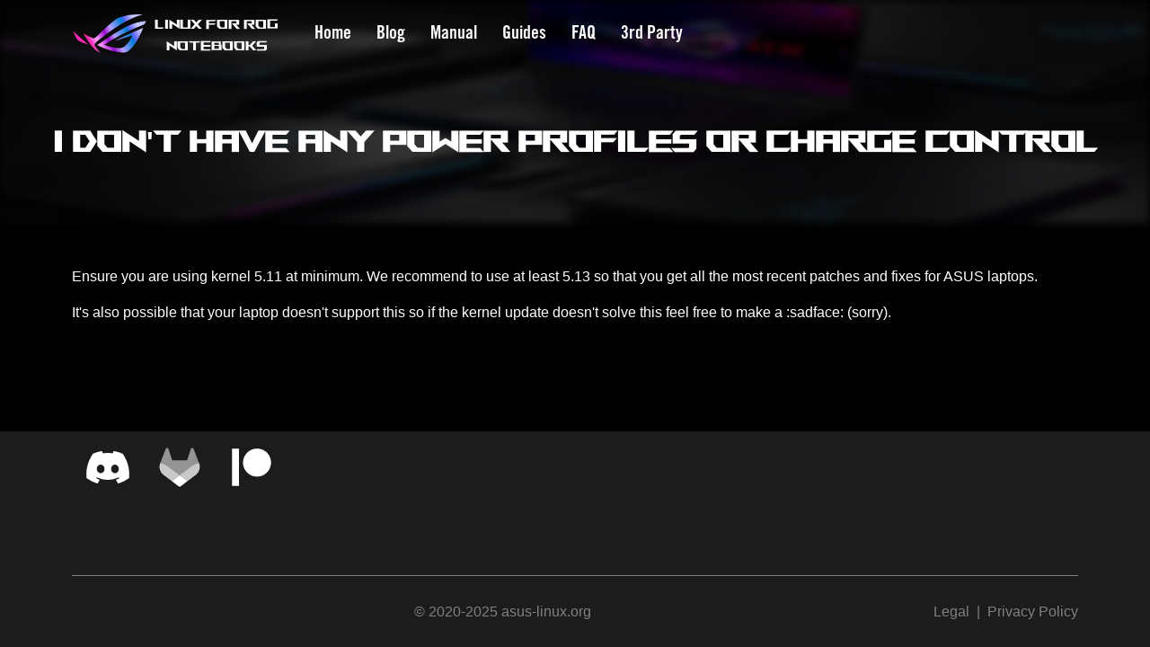

--- FILE ---
content_type: text/html; charset=utf-8
request_url: https://asus-linux.org/faq/asusctl/power-profiles-charge-control/
body_size: 7580
content:
<!DOCTYPE html>
<html lang="en">

  
    <head>
  <meta charset="UTF-8">
  <meta name="viewport" content="width=device-width, initial-scale=1.0">
  <link rel="stylesheet" href="https://asus-linux.org/css/style.css" />
  <link rel="stylesheet" href="https://asus-linux.org/css/objktv.css" />
  <title>Linux for ROG Notebooks</title>
</head>
  

<body>
  
    <header id="site-header">
  <div class="container">
    <div class="row align-center justify-between">
      <div class="nav-logo">
        <img src="/images/logos/svg/rog-logo.svg">
        <div class="logo-text">
          <p>Linux for ROG</p>
          <p>Notebooks</p>
        </div>
      </div>
      <div class="nav-burger">
        <span></span>
        <span></span>
        <span></span>
      </div>
      <nav class="nav-links">
        
          <ul class="nav-menu">
            
              <li><a href="/" >Home</a></li>
            
              <li><a href="/blog" >Blog</a></li>
            
              <li><a href="/manual" >Manual</a></li>
            
              <li><a href="/guides" >Guides</a></li>
            
              <li><a href="/faq" >FAQ</a></li>
            
              <li><a href="/third-party" >3rd Party</a></li>
            
          </ul>
        
      </nav>
    </div>
  </div>
</header>
  
  <main>

    

    
<section class="hero page">
  <div class="hero-bg"></div>
  <div class="hero-content page">
    <h1>I don&#x27;t have any power profiles or charge control</h1>
    <h2></h2>
  </div>
</section>
<section class="section-index">
  <div class="container">
  <article class="article-content">
    
    <p>Ensure you are using kernel 5.11 at minimum. We recommend to use at least 5.13 so that you get all the most recent patches and fixes for ASUS laptops.</p>
<p>It's also possible that your laptop doesn't support this so if the kernel update doesn't solve this feel free to make a :sadface: (sorry).</p>

  </article>
</div>
</section>

  </main>
  
    


<footer id="site-footer">
  <div class="container">
    <section class="footer-content">
      <section class="footer-socials">
        <ul class="social-logos">
        <script src='https://storage.ko-fi.com/cdn/scripts/overlay-widget.js'></script>
        <script>
          kofiWidgetOverlay.draw('flukejones', {
            'type': 'floating-chat',
            'floating-chat.donateButton.text': 'Support me',
            'floating-chat.donateButton.background-color': '#00b9fe',
            'floating-chat.donateButton.text-color': '#fff'
          });
        </script>

          
          <li><a class="discord-logo" href="https:&#x2F;&#x2F;discord.gg&#x2F;B8GftRW2Hd" target="_blank" title="Join us on Discord!"><img
                src="/images/logos/svg/discord-logo.svg" alt=""></a></li>
          
          <li><a class="gitlab-logo" href="https:&#x2F;&#x2F;gitlab.com&#x2F;asus-linux" target="_blank" title="Fork us on GitLab!"><img
                src="/images/logos/svg/gitlab-logo.svg" alt=""></a></li>
          
          <li><a class="patreon-logo" href="https:&#x2F;&#x2F;www.patreon.com&#x2F;flukejones" target="_blank" title="Support us on Patreon!"><img
                src="/images/logos/svg/patreon-logo.svg" alt=""></a></li>
          
        </ul>
      </section>
      <section class="row footer-copyright space-between">
        <p></p>
        <p>© 2020-2025 asus-linux.org</p>
        <p>
          <a class="toc-link" href="#">Legal</a>
          <span> | </span>
          <a class="toc-link" href="#">Privacy Policy</a>
        </p>
      </section>
    </section>
  </div>
</footer>
<div class="toc-modal">
  <div class="toc-item">
    <div class="toc-title">
      <h3>Legal Matters</h3>
      <img class="toc-close" src="/images/icons/close.svg">
    </div>
    <div class="toc-content">
      <p>ASUS and ROG Trademark is either a US registered trademark or trademark of ASUSTeK Computer Inc. in the United States and/or other countries.</p>
<p>Reference to any ASUS products, services, processes, or other information and/or use of ASUS Trademarks does not constitute or imply endorsement, sponsorship, or recommendation thereof by ASUS.</p>
<p>The use of ROG and ASUS trademarks within this website and associated tools and libraries is only to provide a recognisable identifier to users to enable them to associate that these tools will work with ASUS ROG laptops.</p>

    </div>
  </div>
  <div class="toc-item">
    <div class="toc-title">
      <h3>Privacy Policy</h3>
      <img class="toc-close" src="/images/icons/close.svg">
    </div>
    <div class="toc-content">
      <h2 id="we-use-matomo">We use Matomo</h2>
<p>Matomo is an open source web analytics platform. A web analytics platform is used by a website owner in order to measure, collect, analyse and report visitor data for purposes of understanding and optimizing their website.</p>
<h2 id="purpose-of-the-processing">Purpose of the processing</h2>
<p>Matomo is used to get an idea how our website is used by our users so we can optimize things further so that the user may find the most relevant information more quickly.</p>
<h3 id="data-matomo-is-processing">Data Matomo is processing</h3>
<ul>
<li>User IP address</li>
<li>Optional User ID</li>
<li>Date and time of the request</li>
<li>Title of the page being viewed</li>
<li>URL of the page being viewed</li>
<li>Referrer URL</li>
<li>Screen resolution being used</li>
<li>Time in local user’s timezone</li>
<li>Files that were clicked and downloaded</li>
<li>Links to an outside domain that were clicked</li>
<li>Page generation time</li>
<li>User location: country, region, city, approximate latitude and longitude</li>
<li>Main Language of the browser being used</li>
<li>User Agent of the browser being used</li>
</ul>
<h4 id="pick-up-the-one-you-are-using">Pick up the one you are using:</h4>
<ul>
<li>Cookies</li>
<li>IP address</li>
<li>User ID</li>
<li>Custom Dimensions</li>
<li>Custom Variables</li>
<li>Location of the user</li>
</ul>
<p>And also:</p>
<ul>
<li>Date and time</li>
<li>Title of the page being viewed</li>
<li>URL of the page being viewed</li>
<li>URL of the page that was viewed prior to the current page</li>
<li>Screen resolution</li>
<li>Time in local timezone</li>
<li>Files that were clicked and downloaded</li>
<li>Link clicks to an outside domain</li>
<li>Pages generation time</li>
<li>Country, region, city</li>
<li>Main Language of the browser</li>
<li>User Agent of the browser</li>
</ul>
<p>This list can be completed with additional features such as:</p>
<ul>
<li>Form interactions</li>
<li>Media interactions</li>
<li>A/B Tests</li>
</ul>
<p>The processing of personal data with Matomo is based on legitimate interests</p>
<h3 id="the-right-to-withdraw-consent-at-any-time">The right to withdraw consent at any time</h3>
<p>If you wish us to not process any personal data with Matomo, you can opt-out from it at any time. There will be no consequences at all regarding the use of our website.</p>
<p>You can withdraw at any time your consent by clicking here</p>
<iframe style="border: 0; height: 200px; width: 600px; max-width: 100%;"
src="https://stats.asus-linux.org/index.php?module=CoreAdminHome&action=optOut&language=en"
></iframe>
<h3 id="the-right-to-lodge-a-complaint-with-a-supervisory-authority">The right to lodge a complaint with a supervisory authority</h3>
<p>If you think that the way we process your personal data with Matomo analytics is infringing the law, you have the right to lodge a complaint with a supervisory authority.</p>
<h3 id="we-are-not-doing-any-profiling">We are not doing any profiling.</h3>

    </div>
  </div>
</div>
  

  <script src="https://asus-linux.org/js/main.js"></script>
</body>
</html>

--- FILE ---
content_type: text/css; charset=utf-8
request_url: https://asus-linux.org/css/style.css
body_size: 15830
content:
@font-face {
  font-family: 'Trade Gothic';
  src: url(/fonts/TradeGothic-BoldCondTwenty.woff);
}
@font-face {
  font-family: 'ROG Fonts';
  src: url(/fonts/rogfonts-regular.otf);
}

html {
  font-size: 16px;
  font-family: 'Roboto', sans-serif;
}
*,
*:before,
*:after {
  box-sizing: border-box;
}
* {
  margin: 0;
}
body {
  display: flex;
  flex-direction: column;
  min-height: 100vh;
  color: white;
  background-color: black;
}
main {
  flex: 1 0 auto;
}
p {
  margin: 1rem 0;
  line-height: 1.5rem;
}
hr {
  border: 1px solid #3e3e3e;
}
.section-index a,
.article-content a {
  color: #0090ff;
}

/*********** Site Header & Navbar ***********/
#site-header {
  position: fixed;
  display: flex;
  align-items: center;
  width: 100vw;
  height: 4.75rem;
  color: white;
  padding: 1rem;
  border-bottom: 1px solid transparent;
  transition: 0.5s ease-in-out;
  z-index: 97;
}
#site-header.active,
#site-header.open {
  background-color: rgb(11, 11, 12);
  border-bottom: 1px inset #0090ff;
  box-shadow: -2px 1px 9px 2px #000;
}
#site-header .nav-links {
  position: fixed;
  top: 0;
  right: 0;
  bottom: 0;
  padding-top: 4.75rem;
  width: 13em;
  font-family: 'Trade Gothic', sans-serif;
  font-size: 1.25rem;
  line-height: 1.5;
  transform: translateX(100%);
  height: 100vh;
  background: #181818;
  opacity: 0;
  visibility: hidden;
  user-select: none;
  transition: all 500ms ease-in-out;
}
#site-header .nav-links.active {
  transform: translateX(0%);
  opacity: 1;
  visibility: visible;
}
#site-header .nav-menu {
  display: flex;
  flex-direction: column;
  list-style: none;
  padding-left: 2.5rem;
  line-height: 1.75;
}
#site-header .nav-menu li {
  padding: 0.75rem 0;
}
#site-header .nav-menu a {
  color: white;
  text-decoration: none;
}
.nav-logo {
  display: flex;
  align-items: center;
  font-family: 'ROG Fonts', sans-serif;
  font-size: 0.9rem;
  text-align: center;
}
.nav-logo img {
  width: 5.25rem;
  margin-right: 0.5rem;
}
.nav-logo p {
  margin: 0;
}
.nav-logo p:not(:first-of-type) {
  display: none;
}
.nav-burger {
  cursor: pointer;
  z-index: 98;
}
.nav-burger, .sidebar-burger {
  position: relative;
  margin-right: 0.5rem;
  pointer-events: all;
  cursor: pointer;
}
/* Nav drawer animations */
.nav-burger > span, .sidebar-burger > span {
  display: block;
  width: 1.25rem;
  height: 3px;
  margin: 4px 0;
  border-radius: 1rem;
  transition: all 300ms ease-in-out;
  background-color: #fff;
}
.nav-burger > span:nth-child(2), .sidebar-butter > span:nth-child(2) {
  transform: translateX(-3px);
}
.nav-burger.active > span:nth-child(1), .sidebar-butter.active > span:nth-child(1) {
  transform: translateY(9px) rotate(45deg);
  transition-delay: .1s;
}
.nav-burger.active > span:nth-child(2), .sidebar-butter.active > span:nth-child(2) {
  transform: translateX(12px) scaleX(0);
}
.nav-burger.active > span:nth-child(3), .sidebar-butter.active > span:nth-child(3) {
  transform: translateY(-5px) rotate(-45deg);
  transition-delay: .1s;
}

/*********** Hero and top buffer section ***********/
.hero {
  position: relative;
  min-height: calc(25vh + 4.25rem);
  display: grid;
  grid-template: 1fr / 1fr;
  place-items: center;
}
.hero a {
  color: inherit;
}
.hero.homepage {
  min-height: 100vh;
}
.hero > * {
  grid-row: 1/1;
  grid-column: 1/1;
}
.hero-bg {
  height: 100%;
  width: 100%;
  background-size: 150% 150%;
  background-position: center;
  background-image: linear-gradient(rgba(0, 0, 0, 0.7), rgba(0, 0, 0, 0.8)), url(/images/index/hero-bg.webp);
  filter: blur(4px);
}
.hero-bg.homepage {
  background-size: cover;
  background-position: 50% 50%;
}
.hero-content {
  display: flex;
  flex-direction: column;
  padding: 0 2rem;
  z-index: 96;
}
.hero-content.section {
  justify-content: center;
  align-items: center;
  margin-top: 4.25rem;
}
.hero-content.page {
  margin-bottom: -2.5rem;
  align-self: end;
  height: 100%;
  justify-content: center;
}

.hero h1 {
  font-family: 'ROG Fonts', sans-serif;
  font-size: 3rem;
}
.hero.page h1 {
  align-self: center;
  font-size: 2rem;
  text-align: left;
}
.hero.page h2 {
  font-size: 0.85rem;
  text-align: right;
  font-weight: 400;
  align-self: end;
}
.hero-text.col-7 {
  text-align: center;
}
.hero-text h2 {
  font-family: 'Trade Gothic', sans-serif;
  font-size: 4.25rem;
  margin-top: 4.75rem;
}
.hero-text p {
  font-size: 1.5rem;
  font-weight: 300;
  line-height: 1.25;
}
.hero-device {
  display: none;
}
.hero-device img {
  width: 100%;
}
.hero-news {
  width: 100%;
  background-color: rgba(255,255,255,0.1);
  padding: 1.5rem;
}
.hero-news h3 {
  font-family: 'Trade Gothic', sans-serif;
  font-size: 2.5rem;
}
.hero-news p {
  margin: 0;
}
.hero-news .news-title {
  font-size: 1.5rem;
  margin-bottom: 0.75rem;
}
.features-list {
  position: relative;
  display: grid;
  grid-template: 1fr / 1fr;
  place-items: center;
  z-index: 96;
  min-height: 60vh;
}
.features-list > * {
  grid-row: 1/1;
  grid-column: 1/1;
}
.features-bg {
  height: 100%;
  width: 100%;
  background-image: radial-gradient(ellipse at center, #0093C9 0%, #00719B 17.5%, #2F0036 47.5%);
  z-index: -1;
}
.features-list h2 {
  position: relative;
  height: 100%;
  top: 2rem;
  font-family: 'ROG Fonts', sans-serif;
  font-size: 3rem;
}
.features-row {
  margin: 10rem 0 2.5rem;
}
.feature-card {
  position: relative;
  display: flex;
  padding: 2rem;
  flex-direction: column;
  justify-content: space-between;
  border-radius: 0.375rem;
  background-image: linear-gradient(#000,  #000, #242424);
  line-height: 1.5;
  text-align: center;
  width: 85%;
  margin: 0 auto;
  height: 17.5rem;
  clip-path: polygon(0 0,100% 0,100% calc(100% - 1.50em),calc(100% - 1.50em) 100%,0 100%);
}
.feature-card::before {
  content: "";
  position: absolute;
  inset: 0;
  background: #b0f;
  clip-path: polygon(0 0,100% 0,100% calc(100% - 1.50rem),calc(100% - 1.50rem) 100%,0 100%,0 0,2px 2px ,2px calc(100% - 2px),calc(100% - 1.50rem - 0.83px) calc(100% - 2px),calc(100% - 2px) calc(100% - 1.50rem - 0.83px),calc(100% - 2px) 2px,2px 2px);
}
/* gradient-card: #000 to #242424 */
.feature-card-title {
  flex: 0;
}
.feature-card-title h3 {
  font-size: 1.25rem;
  margin: 0.35rem 0 0;
}
.feature-card-title img {
  width: 3rem;
}

.community-statement {
  position: relative;
  margin-top: -8rem;
  display: grid;
  grid-template: 1fr / 1fr;
  place-items: center;
  z-index: 95;  
}
.community-statement > * {
  grid-row: 1/1;
  grid-column: 1/1;
}
.community-bg {
  height: 100%;
  width: 100%;
  background-color: #000;
  background-image: url(/images/index/community-bg.jpg);
  background-size: 75% 75%;
  background-position: center;
  background-blend-mode: hard-light;
  filter: brightness(50%) blur(8px);
  z-index: -1;
}
.community-statement .community-text {
  display: flex;
  flex-direction: column;
  align-items: center;
  justify-content: center;
  font-size: 1.15rem;
  text-align: center;
  padding: 9rem 2rem 3rem;
}
.community-statement .community-text h2 {
  font-family: 'ROG Fonts', sans-serif;
  font-size: 2.5rem;
  margin: 1.5rem 0;
}
.community-statement .community-text p {
  margin-top: 1rem;
}


/*********** Site section pages ***********/
.section-index {
  padding: 2rem;
}
.entry-info {
  padding: 0;
  font-weight: 500;
  font-size: 0.85rem;
  align-items: center;
}
.entry-info li {
  display: block;
  margin-bottom: 0.25rem;
}
.entry-info li.separator {
  font-size: 1.25rem;
  margin: 0 0.5rem;
}
.blog-entry {
  margin: 2.5rem 0;
}
.blog-entry h2 {
  font-size: 1.5rem;
  margin: 0;
  color: #0090ff;
}
.blog-entry a {
  color: #0090ff;
  text-decoration: none;
}
.blog-entry a:hover {
  text-decoration: underline;
}

/*********** Individual pages ***********/
article h1,h2,h3,h4,h5,h6 {
  font-family: 'Trade Gothic', sans-serif;
  margin: 0.5rem 0;
}
.article-info {
  margin-top: 1rem;
  font-size: 0.8rem;
  color: gray;
  margin: 0 0 2.5rem;
  font-weight: 500;
  font-family: 'Roboto', sans-serif;
}
.article-info .author::after {
  content: "|";
  position: relative;
  margin: 0 0.5rem;
}
.article-content h1,
.article-content h2,
.article-content h3,
.article-content h4,
.article-content h5,
.article-content h6,
.faq h2 {
  margin: 3.5rem 0 1rem;
}
.article-content h1 + h2 {
  margin: 1.75rem 0 1rem;
}
.article-content h1 {
  font-size: 2.5rem;
}
.article-content p {
  margin: 1rem 0;
  line-height: 1.5rem;
}
.article-content ul,
.toc-content ul,
.article-content ol {
  padding-left: 1.25rem;
}

.article-content ul li,
.article-content ol li {
  margin-bottom: 0.75rem;
}
.article-content code {
  padding: 0.1em 0.3em;
  background-color: #424444;
  color: white;
  border-radius: 6px;
  overflow: auto;
  font-family: monospace;
  margin-bottom: 0;
  font-size: 90%;
  line-height: 1.6rem;
  word-break: break-word;
} 
.article-content pre {
  margin-bottom: 1.5rem;
  border-radius: 0.25rem;
  background: linear-gradient(black, #222);
  border: 1px solid #7d7d7d;
  padding: 1rem;
}
.article-content pre > code {
  display: block;
  background-color: transparent;
}
.article-content details > summary {
  border-radius: 0.25rem;
  padding: 0.5rem 1rem;
  width: max-content;
  border: 1px solid #9368e1;
  background-color: #1d0c38;
  list-style: none;
  cursor: pointer;
}
.article-content summary::before {
  content: '⏵ click to show';
}
.article-content details[open] summary::before {
  content: '(click to hide)';
}
.article-content details[open] {
  padding-bottom: 1.5rem;
  border-radius: 0.25rem;
  border: 1px solid #9368e1;
  background-color: #1d0c38;
}
.article-content details[open] > * {
  margin-left: 1rem;
  margin-right: 1rem;
}
.article-content details[open] > summary {
  margin-left: 0rem;
  padding-bottom: 0rem;
  font-style: italic;
  color: #9368e1;
  border: none;
  background: none;
}
.article-content img,
.third-party-item img,
.faq-content img {
  max-width: 100%;
}
.third-party-item h2 {
  margin-top: 2.5em;
  font-size: 2rem;
}

/*********** FAQ section-specfic styling ***********/
.faq h2 {
  font-family: 'ROG Fonts', sans-serif;
}
.faq-item {
  position: relative;
  margin: 1rem 0;
}
.faq-item:before {
  content: "";
  position: absolute;
  inset: 0;
  background: #044c93;
  clip-path: polygon(0 0,100% 0,100% calc(100% - 1.50rem),calc(100% - 1.50rem) 100%,0 100%,0 0,2px 2px ,2px calc(100% - 2px),calc(100% - 1.50rem - 0.83px) calc(100% - 2px),calc(100% - 2px) calc(100% - 1.50rem - 0.83px),calc(100% - 2px) 2px,2px 2px);
}
.faq-title {
  display: flex;
  align-items: center;
  background-color: #044c93;
  cursor: pointer;
  clip-path: polygon(0 0,100% 0,100% calc(100% - 1.25rem),calc(100% - 1.50rem) 100%,0 100%);
}
.faq-title img {
  transition: transform 450ms;
}
.faq-title.active img {
  transform: scaleY(-1);
}
.faq-title h3 {
  flex: 1 1 auto;
  margin: 0;
  padding: 0.75rem;
}
.faq-title img {
  flex: 0 0 24px;
  height: 24px;
  margin-right: 1.5rem;
}
.faq-item .faq-content {
  height: 0;
  padding: 0 1.5rem;
  overflow: hidden;
  transition: height 350ms cubic-bezier(.17,.84,.44,1);
}
.faq-content code {
  padding: 0.1em 0.3em;
  background-color: #424444;
  color: white;
  border-radius: 6px;
  overflow: auto;
  font-family: monospace;
  margin-bottom: 0;
  font-size: 90%;
  line-height: 1.6rem;
  word-break: break-word;
} 
.faq-content pre {
  margin-bottom: 1.5rem;
  border-radius: 0.25rem;
  background: linear-gradient(black, #222);
  border: 1px solid #7d7d7d;
  padding: 0.5rem;
}
.faq-content pre > code {
  display: block;
  background-color: transparent;
}

/*********** Site Footer ***********/
#site-footer {
  background-color: #1c1c1c;
  z-index: 96;
}
#site-footer a {
  color: inherit;
  text-decoration: none;
}

.footer-content {
  display: flex;
  height: 15rem;
  flex-direction: column;
}

.footer-socials {
  flex: 1 0 auto;
}
.social-logos {
  display: flex;
  align-items: end;
  justify-content: center;
  height: 100%;
  padding-left: 0;
}
.social-logos li {
  display: block;
}
.social-logos img {
  height: 80px;
  padding: 1rem;
  filter: grayscale(100%) brightness(250%);
  transition: 0.2s linear;
}
/* Tone down the brightness on the GitLab logo as it makes
the logo appear washed out */
.social-logos .gitlab-logo img {
  filter: grayscale(100%) brightness(150%);
}
.social-logos img:hover {
  filter: none;
}
.footer-copyright {
  flex: 0 1 5rem;
  color: #808080;
  border-top: 1px solid #808080;
  flex-direction: column;
  align-content: center;
  text-align: center;
  justify-content: center;
}
.footer-copyright p {
  margin: 0;
}
.footer-copyright span {
  padding: 0 0.25rem;
}
#site-footer a.toc-link:hover {
  color: white;
}

/*********** Privacy/Legal Modals ***********/
.toc-modal {
  display: none;
  position: fixed;
  justify-content: center;
  left: 0;
  top: 0;
  width: 100vw;
  height: 100vh;
  background-color: rgba(0, 0, 0, 0.8);
  z-index: 99;
}
.toc-item {
  display: none;
  position: relative;
  background-color: black;
  margin: auto;
  max-width: 80%;
  max-height: 75%;
  clip-path: polygon(0 0,100% 0,100% calc(100% - 1.50em),calc(100% - 1.50em) 100%,0 100%);
}
.toc-item:before {
  content: "";
  position: absolute;
  inset: 0;
  background: #044c93;
  clip-path: polygon(0 0,100% 0,100% calc(100% - 1.50rem),calc(100% - 1.50rem) 100%,0 100%,0 0,2px 2px ,2px calc(100% - 2px),calc(100% - 1.50rem - 0.83px) calc(100% - 2px),calc(100% - 2px) calc(100% - 1.50rem - 0.83px),calc(100% - 2px) 2px,2px 2px);
}
.toc-title {
  display: flex;
  height: 3.5rem;
  background-color: #044c93;
  cursor: pointer;
  align-items: center;
}
.toc-title h3 {
  flex: 1 1 auto;
  font-size: 1.75rem;
  margin: 0.25rem 0 0;
  padding-left: 1.25rem;
}
.toc-title img {
  height: 32px;
  margin-right: 0.5rem;
}
.toc-item .toc-content {
  max-height: calc(75vh - 5rem);
  padding: 2rem;
  overflow: scroll;
}
.toc-content code {
  padding: 0.1em 0.3em;
  background-color: #424444;
  color: white;
  border-radius: 6px;
  overflow: auto;
  font-family: monospace;
  margin-bottom: 0;
  font-size: 90%;
  line-height: 1.6rem;
  word-break: break-word;
} 
.toc-content pre {
  margin-bottom: 1.5rem;
  border-radius: 0.25rem;
  background: linear-gradient(black, #222);
  border: 1px solid #7d7d7d;
  padding: 0.5rem;
}
.toc-content pre > code {
  display: block;
  background-color: transparent;
}

/*********** Desktop Width ***********/
@media only screen and (min-width: 768px) {
  .nav-logo p:not(:first-of-type) {
    display: unset;
  }
  #site-header .nav-links {
    flex: 1 0 auto;
    visibility: visible;
    opacity: 1;
    position: relative;
    transform: unset;
    height: unset;
    background: unset;
    padding-top: unset;
    transition: unset;
  }
  #site-header .nav-links ul {
    flex-direction: row;
    justify-content: right;
  }
  #site-header .nav-links ul li:not(:last-of-type) {
    margin-right: 1.75rem;
  }
  #site-header .nav-burger {
    display: none;
  }
  .hero-bg {
    background-size: 125% 135%;
  }
  .hero.page h2 {
    font-size: 1.15rem;
  }
  .hero.homepage .hero-content {
    flex-direction: row;
  }
  .hero-text.col-7 {
    padding: 0 2rem;
  }
  .hero-text h2 {
    font-size: 5.25rem;
    margin-top: 0;
  }
  .hero-text p {
    font-size: 1.75rem;
  }
  .hero.homepage .hero-device {
    display: block;
  }
  .hero-news {
    margin: 2rem 10rem 0;
  }
  .features-bg {
    clip-path: polygon( 0% 0%,0% 0%,0.725% 0.395%,2.8% 1.466%,6.075% 3.046%,10.399% 4.963%,15.624% 7.05%,21.599% 9.137%,28.174% 11.054%,35.198% 12.634%,42.523% 13.705%,49.998% 14.1%,49.998% 14.1%,57.473% 13.705%,64.798% 12.634%,71.823% 11.054%,78.399% 9.137%,84.374% 7.05%,89.599% 4.963%,93.925% 3.046%,97.2% 1.466%,99.275% 0.395%,100% 0%,100% 100%,66.674% 100%,49.998% 87.407%,33.331% 100%,0% 100%,0% 0% );
  }
  .features-row {
    margin: 10rem 0;
  }
  .community-bg {
    background-size: 100% 100%;
    filter: brightness(70%) blur(4px);
  }
  .community-statement .community-text h2 {
    font-size: 3rem;
  }
  .community-statement .community-text p {
    max-width: 55%;
  }
  .article-info {
    font-size: 1.25rem;
  }
  .social-logos {
    justify-content: flex-start;
  }
  .footer-copyright {
    flex-direction: row;
    justify-content: space-between;
  }
}


--- FILE ---
content_type: text/css; charset=utf-8
request_url: https://asus-linux.org/css/objktv.css
body_size: 2160
content:
/* Object Framework */
.row {
  display: flex;
  flex-wrap: wrap;
}
.row.align-stretch {
  align-items: stretch;
}
.row.align-center {
  align-items: center;
}

.col-1,.col-2,.col-3,.col-4,.col-5,
.col-6,.col-7,.col-8,.col-9,.col-10 {
  width: 100%;
  max-width: 100%;
  padding: 0 1rem;
}
 
.row.center {
  justify-content: center;
}
.justify-evenly {
  justify-content: space-evenly;
}
.justify-between {
  justify-content: space-between;
}
 
.mb-1 {
  margin-bottom: 1rem;
}
.mb-2 {
  margin-bottom: 2rem;
}
.my-1 {
  margin: 1rem 0;
}
 
/* Buttons */
.btn {
  font-size: 1.25rem;
  font-weight: bold;
  display: inline-block;
  color: white;
  border-radius: .5rem;
  padding: 1rem 1.5rem;
  background-color: #d56503;
  text-decoration: none;
  transition: 0.3s ease-in-out;
}
.btn:hover {
  background: #049fff;
}
/*.btn-nav {
  font-size: 1.25rem;
  font-weight: bold;
  display: inline-block;
  color: white;
  border-radius: .5rem;
  padding: 0.75rem 1rem;
  background-color: #d56503;
  text-decoration: none;
  border: 1px solid transparent;
}*/
 

.container {
  width: 100%;
  margin: 0 auto;
}
/* Desktop Layout */
@media only screen and (min-width: 768px) {
  .container {
      max-width: 70rem;
      margin: 0 auto;
  }
  .row {
      display: flex;
      align-items: center;
      flex-wrap: wrap;
  }
  /* Column classes are named in easy to remember fashion. Objctv uses a 
  12-column row layout. Class name reflects how many grid columns are used. 
  5 decimal places seems reasonable enough for most scenarios here. */
  .col-12 {
      flex: 0 0 100%;
      max-width: 100%;
  }
  .col-11 {
      flex: 0 0 91.66667%;
      max-width: 91.66667%;
  }
  .col-10 {
      flex: 0 0 83.33333%;
      max-width: 83.33333%;
  }
  .col-9 {
      flex: 0 0 75%;
      max-width: 75%;
  }
  .col-8 {
      flex: 0 0 66.66667%;
      max-width: 66.66667%;
  }
  .col-7 {
      flex: 0 0 58.33333%;
      max-width: 58.33333%;
  }
  .col-6 {
      flex: 0 0 50%;
      max-width: 50%;
  }
  .col-5 {
      flex: 0 0 41.66667%;
      max-width: 41.66667%;
  }
  .col-4 {
      flex: 0 0 33.33333%;
      max-width: 33.33333%;
  }
  .col-3 {
      flex: 0 0 25%;
      max-width: 25%;
  }
  .col-2 {
      flex: 0 0 16.66667%;
      max-width: 16.66667%;
  }
  .col-1 {
      flex: 0 0 8.33333%;
      max-width: 8.33333%;
  }
}
 
/* Text */
.text-center {
  text-align: center;
}
 
/* Spacing *
.pr-4 {
  padding-right: 4rem;
}
.pl-4 {
  padding-left: 4rem;
}*/

--- FILE ---
content_type: image/svg+xml
request_url: https://asus-linux.org/images/logos/svg/discord-logo.svg
body_size: 1953
content:
<?xml version="1.0" encoding="UTF-8" standalone="no"?>
<svg
   viewBox="0 0 128 128"
   version="1.1"
   id="svg219"
   sodipodi:docname="discord_logo.svg"
   width="128"
   height="128"
   inkscape:version="1.2.2 (b0a8486541, 2022-12-01)"
   xmlns:inkscape="http://www.inkscape.org/namespaces/inkscape"
   xmlns:sodipodi="http://sodipodi.sourceforge.net/DTD/sodipodi-0.dtd"
   xmlns="http://www.w3.org/2000/svg"
   xmlns:svg="http://www.w3.org/2000/svg">
  <sodipodi:namedview
     id="namedview221"
     pagecolor="#ffffff"
     bordercolor="#000000"
     borderopacity="0.25"
     inkscape:showpageshadow="2"
     inkscape:pageopacity="0.0"
     inkscape:pagecheckerboard="0"
     inkscape:deskcolor="#d1d1d1"
     showgrid="false"
     inkscape:zoom="4.5506434"
     inkscape:cx="-45.707822"
     inkscape:cy="75.483832"
     inkscape:window-width="1920"
     inkscape:window-height="1018"
     inkscape:window-x="0"
     inkscape:window-y="0"
     inkscape:window-maximized="1"
     inkscape:current-layer="svg219" />
  <defs
     id="defs212">
    <style
       id="style210">.cls-1{fill:#5865f2;}</style>
  </defs>
  <g
     id="图层_2"
     data-name="图层 2"
     transform="matrix(1.0018859,0,0,1.0018859,0.30988805,15.729137)">
    <g
       id="Discord_Logos"
       data-name="Discord Logos">
      <g
         id="Discord_Logo_-_Large_-_White"
         data-name="Discord Logo - Large - White">
        <path
           class="cls-1"
           d="M 107.7,8.07 A 105.15,105.15 0 0 0 81.47,0 72.06,72.06 0 0 0 78.11,6.83 97.68,97.68 0 0 0 49,6.83 72.37,72.37 0 0 0 45.64,0 105.89,105.89 0 0 0 19.39,8.09 C 2.79,32.65 -1.71,56.6 0.54,80.21 v 0 A 105.73,105.73 0 0 0 32.71,96.36 77.7,77.7 0 0 0 39.6,85.25 68.42,68.42 0 0 1 28.75,80.07 c 0.91,-0.66 1.8,-1.34 2.66,-2 a 75.57,75.57 0 0 0 64.32,0 c 0.87,0.71 1.76,1.39 2.66,2 a 68.68,68.68 0 0 1 -10.87,5.19 77,77 0 0 0 6.89,11.1 105.25,105.25 0 0 0 32.19,-16.14 v 0 C 129.24,52.84 122.09,29.11 107.7,8.07 Z M 42.45,65.69 C 36.18,65.69 31,60 31,53 31,46 36,40.26 42.43,40.26 48.86,40.26 54,46 53.89,53 53.78,60 48.84,65.69 42.45,65.69 Z m 42.24,0 C 78.41,65.69 73.25,60 73.25,53 c 0,-7 5,-12.74 11.44,-12.74 6.44,0 11.54,5.74 11.43,12.74 -0.11,7 -5.04,12.69 -11.43,12.69 z"
           id="path214" />
      </g>
    </g>
  </g>
</svg>


--- FILE ---
content_type: image/svg+xml
request_url: https://asus-linux.org/images/logos/svg/patreon-logo.svg
body_size: 4368
content:
<svg xmlns="http://www.w3.org/2000/svg" width="1080" height="1080" viewBox="0 0 1080 1080" version="1.1"><path d="M 53.496 540 C 53.496 797.125, 53.610 902.312, 53.750 773.750 C 53.890 645.187, 53.890 434.812, 53.750 306.250 C 53.610 177.687, 53.496 282.875, 53.496 540 M 1026.413 423.500 C 1026.414 433.400, 1026.564 437.315, 1026.746 432.199 C 1026.928 427.084, 1026.927 418.984, 1026.744 414.199 C 1026.561 409.415, 1026.412 413.600, 1026.413 423.500 M 327.328 423.500 C 327.333 427.350, 327.513 428.802, 327.730 426.728 C 327.946 424.653, 327.943 421.503, 327.722 419.728 C 327.501 417.952, 327.324 419.650, 327.328 423.500 M 668.302 772.746 C 673.693 772.926, 682.243 772.925, 687.302 772.744 C 692.361 772.563, 687.950 772.416, 677.500 772.417 C 667.050 772.418, 662.911 772.566, 668.302 772.746" stroke="none" fill="#fc4454" fill-rule="evenodd"/><path d="M 52.465 72.244 C 52.203 72.935, 52.104 283.875, 52.244 541 L 52.500 1008.500 138.500 1008.500 L 224.500 1008.500 224.500 540 L 224.500 71.500 138.721 71.244 C 70.625 71.042, 52.843 71.248, 52.465 72.244 M 665 71.237 C 664.725 71.508, 659.325 72.009, 653 72.350 C 598.418 75.297, 538.135 95.176, 489.500 126.265 C 475.245 135.378, 459.500 147.164, 459.500 148.723 C 459.500 149.334, 459.090 150.208, 458.590 150.667 C 458.061 151.151, 457.981 150.976, 458.399 150.250 C 462.882 142.459, 427.382 175.630, 411.577 194 C 364.392 248.842, 336.534 312.532, 327.814 385.500 C 325.852 401.925, 326.162 449.039, 328.342 465.500 C 343.024 576.396, 405.298 670.480, 501.351 726.886 C 540.508 749.880, 583.067 764.426, 632.500 771.710 C 649.760 774.254, 705.197 774.258, 722.500 771.716 C 792.690 761.408, 850.921 735.468, 904 690.866 C 919.386 677.937, 939.430 657.532, 938.436 655.810 C 938.020 655.090, 938.058 654.844, 938.520 655.264 C 938.983 655.684, 940.630 654.813, 942.181 653.327 C 945.253 650.384, 946.080 647.908, 943.250 650.128 C 941.659 651.376, 941.626 651.339, 942.893 649.726 C 943.658 648.750, 944.525 648.192, 944.818 648.485 C 945.487 649.154, 950 644.989, 950 643.703 C 950 643.182, 949.212 643.373, 948.250 644.128 C 946.666 645.370, 946.630 645.335, 947.863 643.761 C 948.613 642.805, 949.606 642.257, 950.070 642.543 C 950.872 643.039, 965 625.116, 965 623.603 C 965 623.206, 964.438 623.206, 963.750 623.601 C 963.024 624.019, 962.849 623.939, 963.333 623.410 C 963.792 622.910, 964.561 622.500, 965.042 622.500 C 966.045 622.500, 971 616.052, 971 614.747 C 971 614.271, 970.480 614.203, 969.845 614.595 C 969.124 615.041, 968.963 614.869, 969.415 614.138 C 969.813 613.494, 970.526 613.207, 970.999 613.499 C 972.330 614.322, 982.518 597.255, 991.594 579 C 1009.448 543.087, 1020.169 507.698, 1025.674 466.500 C 1027.884 449.965, 1028.187 399.940, 1026.174 384 C 1020.682 340.515, 1009.458 302.821, 991.091 266.181 C 980.800 245.652, 963.820 218.375, 962.023 219.486 C 961.536 219.787, 960.813 219.506, 960.415 218.862 C 959.963 218.131, 960.124 217.959, 960.845 218.405 C 962.981 219.725, 962.025 217.715, 957.948 212.314 C 955.719 209.362, 953.520 207.179, 953.061 207.462 C 952.602 207.746, 951.613 207.195, 950.863 206.239 C 949.605 204.634, 949.647 204.615, 951.413 206 C 959.117 212.042, 937.432 186.674, 922.230 171.860 C 910.719 160.644, 893.923 146, 892.569 146 C 892.191 146, 892.203 146.520, 892.595 147.155 C 893.041 147.876, 892.869 148.037, 892.138 147.585 C 891.494 147.187, 891.200 146.486, 891.484 146.026 C 891.768 145.566, 888.908 142.897, 885.128 140.095 C 878.292 135.027, 876.233 133.950, 877.595 136.155 C 878.041 136.876, 877.869 137.037, 877.138 136.585 C 876.494 136.187, 876.225 135.446, 876.539 134.937 C 877.096 134.036, 863.147 124.558, 851.878 118.181 C 846.006 114.858, 844.468 114.330, 845.493 115.989 C 845.850 116.566, 845.424 116.716, 844.468 116.349 C 843.173 115.852, 843.107 115.552, 844.154 114.905 C 845.951 113.794, 816.650 99.740, 798.500 93.008 C 770.807 82.736, 738.963 75.544, 708 72.571 C 699.341 71.739, 665.555 70.692, 665 71.237 M 53.496 540 C 53.496 797.125, 53.610 902.312, 53.750 773.750 C 53.890 645.187, 53.890 434.812, 53.750 306.250 C 53.610 177.687, 53.496 282.875, 53.496 540 M 1026.413 423.500 C 1026.414 433.400, 1026.564 437.315, 1026.746 432.199 C 1026.928 427.084, 1026.927 418.984, 1026.744 414.199 C 1026.561 409.415, 1026.412 413.600, 1026.413 423.500 M 327.328 423.500 C 327.333 427.350, 327.513 428.802, 327.730 426.728 C 327.946 424.653, 327.943 421.503, 327.722 419.728 C 327.501 417.952, 327.324 419.650, 327.328 423.500 M 668.302 772.746 C 673.693 772.926, 682.243 772.925, 687.302 772.744 C 692.361 772.563, 687.950 772.416, 677.500 772.417 C 667.050 772.418, 662.911 772.566, 668.302 772.746" stroke="none" fill="#fc444c" fill-rule="evenodd"/></svg>

--- FILE ---
content_type: image/svg+xml
request_url: https://asus-linux.org/images/logos/svg/rog-logo.svg
body_size: 3240
content:
<?xml version="1.0" encoding="UTF-8" standalone="no"?>
<svg
   width="512"
   height="384"
   viewBox="0 0 512 384"
   version="1.1"
   id="svg8"
   sodipodi:docname="rog-logo.svg"
   inkscape:version="1.3 (0e150ed6c4, 2023-07-21)"
   xmlns:inkscape="http://www.inkscape.org/namespaces/inkscape"
   xmlns:sodipodi="http://sodipodi.sourceforge.net/DTD/sodipodi-0.dtd"
   xmlns="http://www.w3.org/2000/svg"
   xmlns:svg="http://www.w3.org/2000/svg">
  <defs
     id="defs8" />
  <sodipodi:namedview
     id="namedview8"
     pagecolor="#ffffff"
     bordercolor="#000000"
     borderopacity="0.24705882"
     inkscape:showpageshadow="true"
     inkscape:pageopacity="0"
     inkscape:pagecheckerboard="false"
     inkscape:deskcolor="#d1d1d1"
     showgrid="false"
     inkscape:zoom="0.81574074"
     inkscape:cx="539.38706"
     inkscape:cy="540"
     inkscape:window-width="1896"
     inkscape:window-height="1121"
     inkscape:window-x="0"
     inkscape:window-y="0"
     inkscape:window-maximized="1"
     inkscape:current-layer="svg8">
    <inkscape:grid
       id="grid8"
       units="px"
       originx="0"
       originy="0"
       spacingx="1"
       spacingy="1"
       empcolor="#0099e5"
       empopacity="0.30196078"
       color="#0099e5"
       opacity="0.14901961"
       empspacing="5"
       dotted="false"
       gridanglex="30"
       gridanglez="30"
       visible="false" />
  </sodipodi:namedview>
  <linearGradient
     id="A"
     x1="0"
     y1="11.737542"
     x2="23.363337"
     y2="4.7285409"
     gradientTransform="matrix(21.117032,0,0,11.256481,9.3178305,7.278782)"
     gradientUnits="userSpaceOnUse">
    <stop
       offset="10%"
       stop-color="#fb26b2"
       id="stop1" />
    <stop
       offset="20%"
       stop-color="#ffa4fe"
       id="stop2" />
    <stop
       offset="35%"
       stop-color="#9809cb"
       id="stop3" />
    <stop
       offset="45%"
       stop-color="#b5a1ff"
       id="stop4" />
    <stop
       offset="65%"
       stop-color="#017bd5"
       id="stop5" />
    <stop
       offset="70%"
       stop-color="#6465ff"
       id="stop6" />
    <stop
       offset="82%"
       stop-color="#cccdff"
       id="stop7" />
    <stop
       offset="100%"
       stop-color="#adaeff"
       id="stop8" />
  </linearGradient>
  <path
     d="m 379.34108,139.71627 c -77.08817,37.1565 -207.82972,129.66232 -207.82972,129.66232 a 484.88463,484.88463 0 0 0 79.86335,32.68538 c 46.25291,14.03005 89.26811,21.43052 111.31533,16.49687 49.79896,-11.1007 103.144,-118.40744 120.41172,-165.89375 l -96.66857,41.62761 c -20.19709,9.25058 -96.82274,46.25291 -96.82274,46.25291 l 120.56591,-36.23144 c -2.15847,4.93364 -33.9188,76.31729 -74.46718,84.33446 C 295.1608,296.6678 218.8435,267.22011 218.8435,267.22011 A 1383.5631,1383.5631 0 0 1 487.26454,130.61986 38.389911,38.389911 0 0 0 502.68217,105.33494 379.11965,379.11965 0 0 0 379.34108,139.71627 Z M 155.6312,274.31223 c -5.08782,-8.94223 1.2334,-21.27634 40.70255,-50.2615 C 231.79432,197.99493 359.91486,90.84237 482.33092,62.31974 A 370.02324,370.02324 0 0 0 326.61277,80.20419 c -32.68538,10.17564 -80.94258,55.81184 -169.59399,141.68808 -11.87157,6.62958 -54.7326,-18.19281 -79.40082,-30.83527 0,0 40.85673,65.06242 55.19514,84.48864 a 174.99016,174.99016 0 0 0 61.67054,47.94885 333.7918,333.7918 0 0 1 -38.85244,-49.18226 z M 9.3178305,175.79354 c 0,0 19.8887485,53.03666 32.9937365,61.67054 a 233.73135,233.73135 0 0 0 69.533543,27.44339 L 62.046145,223.12568 Z"
     fill="url(#A)"
     id="path8"
     style="fill:url(#A);stroke-width:15.4176" />
</svg>


--- FILE ---
content_type: image/svg+xml
request_url: https://asus-linux.org/images/logos/svg/gitlab-logo.svg
body_size: 2045
content:
<?xml version="1.0" encoding="UTF-8" standalone="no"?>
<svg
   viewBox="0 0 380 380"
   version="1.1"
   id="svg15"
   sodipodi:docname="gitlab_logo.svg"
   inkscape:version="1.2.2 (b0a8486541, 2022-12-01)"
   xmlns:inkscape="http://www.inkscape.org/namespaces/inkscape"
   xmlns:sodipodi="http://sodipodi.sourceforge.net/DTD/sodipodi-0.dtd"
   xmlns="http://www.w3.org/2000/svg"
   xmlns:svg="http://www.w3.org/2000/svg">
  <sodipodi:namedview
     id="namedview17"
     pagecolor="#ffffff"
     bordercolor="#000000"
     borderopacity="0.25"
     inkscape:showpageshadow="2"
     inkscape:pageopacity="0.0"
     inkscape:pagecheckerboard="0"
     inkscape:deskcolor="#d1d1d1"
     showgrid="false"
     inkscape:zoom="1.631928"
     inkscape:cx="98.04354"
     inkscape:cy="210.48722"
     inkscape:window-width="1920"
     inkscape:window-height="1018"
     inkscape:window-x="0"
     inkscape:window-y="0"
     inkscape:window-maximized="1"
     inkscape:current-layer="svg15" />
  <defs
     id="defs4">
    <style
       id="style2">.cls-1{fill:#e24329;}.cls-2{fill:#fc6d26;}.cls-3{fill:#fca326;}</style>
  </defs>
  <g
     id="LOGO"
     transform="matrix(1.8411589,0,0,1.8411589,-160.13424,-160.4152)">
    <path
       class="cls-1"
       d="m 282.83,170.73 -0.27,-0.69 -26.14,-68.22 a 6.81,6.81 0 0 0 -2.69,-3.24 7,7 0 0 0 -8,0.43 7,7 0 0 0 -2.32,3.52 l -17.65,54 h -71.47 l -17.65,-54 a 6.86,6.86 0 0 0 -2.32,-3.53 7,7 0 0 0 -8,-0.43 6.87,6.87 0 0 0 -2.69,3.24 L 97.44,170 l -0.26,0.69 a 48.54,48.54 0 0 0 16.1,56.1 l 0.09,0.07 0.24,0.17 39.82,29.82 19.7,14.91 12,9.06 a 8.07,8.07 0 0 0 9.76,0 l 12,-9.06 19.7,-14.91 40.06,-30 0.1,-0.08 a 48.56,48.56 0 0 0 16.08,-56.04 z"
       id="path6" />
    <path
       class="cls-2"
       d="m 282.83,170.73 -0.27,-0.69 a 88.3,88.3 0 0 0 -35.15,15.8 L 190,229.25 c 19.55,14.79 36.57,27.64 36.57,27.64 l 40.06,-30 0.1,-0.08 a 48.56,48.56 0 0 0 16.1,-56.08 z"
       id="path8" />
    <path
       class="cls-3"
       d="m 153.43,256.89 19.7,14.91 12,9.06 a 8.07,8.07 0 0 0 9.76,0 l 12,-9.06 19.7,-14.91 c 0,0 -17.04,-12.89 -36.59,-27.64 -19.55,14.75 -36.57,27.64 -36.57,27.64 z"
       id="path10" />
    <path
       class="cls-2"
       d="M 132.58,185.84 A 88.19,88.19 0 0 0 97.44,170 l -0.26,0.69 a 48.54,48.54 0 0 0 16.1,56.1 l 0.09,0.07 0.24,0.17 39.82,29.82 c 0,0 17,-12.85 36.57,-27.64 z"
       id="path12" />
  </g>
</svg>


--- FILE ---
content_type: application/javascript
request_url: https://asus-linux.org/js/main.js
body_size: 4480
content:
// Change header background colour on scroll and add 
// back to top button
window.addEventListener('scroll', function () {
  if (window.scrollY > 50) {
      document.querySelector('#site-header').classList.add('active');
  } else {
      document.querySelector('#site-header').classList.remove('active');
  }
  /*if (window.scrollY > window.innerHeight) {
      document.querySelector('.to-top-btn').classList.remove('hide');
  } else {
      document.querySelector('.to-top-btn').classList.add('hide');
  }*/
});

//Hamburger Menu
var siteHeader = document.querySelector('#site-header');
var hamburger = document.querySelector('.nav-burger');
var navLinks = document.querySelector('.nav-links')
  
document.querySelector(".nav-burger").addEventListener("click", function(){
  // siteHeader.classList.toggle('active');
  hamburger.classList.toggle("active");
  navLinks.classList.toggle("active");
  navLinks.classList.toggle("collapsed");
  
  document.querySelectorAll('main, footer').forEach(item => {
      item.addEventListener('click', event => {
          hamburger.classList.remove("active");
          navLinks.classList.add("collapsed");
      });
  });
});


// Collapsing FAQ accordions (unfortunately due to the dynamic
// height of the answers, the transitions have a stutter when 
// closing them compared to opening if we use pure CSS. While 
// minor, it makes the experience feel unifinished, so we need 
// to use a larger amount of Javascript than we normally would,
// sorry!) This is the important part!
function hideFaq(element) {
    // get the height of the element's inner content, regardless of its actual size
    var sectionHeight = element.scrollHeight;
    
    // temporarily disable all css transitions
    var elementTransition = element.style.transition;
    element.style.transition = '';
    
    // on the next frame (as soon as the previous style change has taken effect),
    // explicitly set the element's height to its current pixel height, so we 
    // aren't transitioning out of 'auto'
    requestAnimationFrame(function() {
      element.style.height = sectionHeight + 'px';
      element.style.transition = elementTransition;
      
      // on the next frame (as soon as the previous style change has taken effect),
      // have the element transition to height: 0
      requestAnimationFrame(function() {
        element.style.height = 0 + 'px';
      });
    });
    
    // mark the section as "currently collapsed"
    element.setAttribute('data-collapsed', 'true');
  }
  
  function showFaq(element) {
    // get the height of the element's inner content, regardless of its actual size
    var sectionHeight = element.scrollHeight;
    
    // have the element transition to the height of its inner content
    element.style.height = sectionHeight + 'px';
  
    // when the next css transition finishes (which should be the one we just triggered)
    element.addEventListener('transitionend', function(e) {
      // remove this event listener so it only gets triggered once
      element.removeEventListener('transitionend', arguments.callee);
      
      // remove "height" from the element's inline styles, so it can return to its initial value
      //element.style.height = null;
    });
    
    // mark the section as "currently not collapsed"
    element.setAttribute('data-collapsed', 'false');
  }
  
  var faqs = document.querySelectorAll(".faq-title");
  
  for (i = 0; i < faqs.length; i++) {
    faqs[i].addEventListener("click", function(e) {
      let content = this.nextElementSibling;
      let isCollapsed = content.getAttribute('data-collapsed') === 'true';
      this.classList.toggle("active");
      if(isCollapsed) {
        showFaq(content)
        content.setAttribute('data-collapsed', 'false')
      } else {
        hideFaq(content)
      }
    });
  }


/* We also need to use a bit of Javascript to showo and hide
our legal/privacy policy modals */

// Get the modal
var modal = document.querySelector('.toc-modal');
var closeModal = document.querySelectorAll('.toc-close');
var lastModal

// Add event listener for legal/privacy links
const tocLinks = document.querySelectorAll('.toc-link');
const tocModals = document.querySelectorAll('.toc-item')

// Display selected modal
for(let i = 0; i < tocLinks.length; i++) {
  tocLinks[i].addEventListener('click', function(event) {
    modal.style.display = "flex";
    modal.style.opacity = 1;
    tocModals[i].style.display = "block"
    lastModal = i
    event.preventDefault();
  });
}

// Close modal if clicking "x" or anywhere outside modal
window.onclick = function(event) {
  if (event.target == modal || event.target == closeModal[lastModal]) {
    modal.style.display = "none";
    modal.style.opacity = 0;
    tocModals[lastModal].style.display = "none";
  }
}